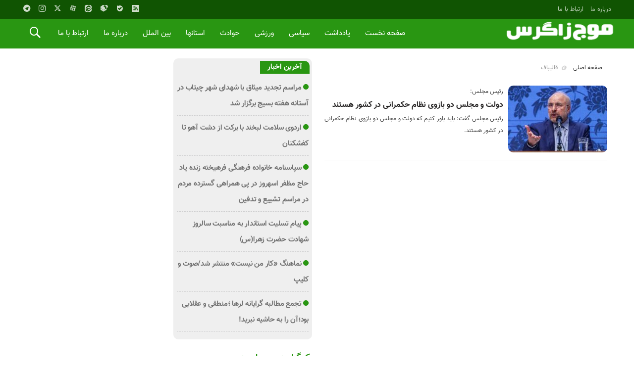

--- FILE ---
content_type: text/html; charset=UTF-8
request_url: https://mojezagros.ir/tag/%D9%82%D8%A7%D9%84%DB%8C%D8%A8%D8%A7%D9%81/
body_size: 12038
content:
<!DOCTYPE html>
<!--[if lt IE 7 ]><html class="ie ie6" dir="rtl" lang="fa-IR"> <![endif]-->
<!--[if IE 7 ]><html class="ie ie7" dir="rtl" lang="fa-IR"> <![endif]-->
<!--[if IE 8 ]><html class="ie ie8" dir="rtl" lang="fa-IR"> <![endif]-->
<!--[if (gte IE 9)|!(IE)]><!--><html dir="rtl" lang="fa-IR"> <!--<![endif]-->
<head>
<meta charset="UTF-8">

<meta name='robots' content='index, follow, max-image-preview:large, max-snippet:-1, max-video-preview:-1' />
<title itemprop="name">قالیباف &#8211; موج زاگرس</title>

	<!-- This site is optimized with the Yoast SEO plugin v16.9 - https://yoast.com/wordpress/plugins/seo/ -->
	<link rel="canonical" href="https://mojezagros.ir/tag/قالیباف/" />
	<meta property="og:locale" content="fa_IR" />
	<meta property="og:type" content="article" />
	<meta property="og:title" content="بایگانی‌های قالیباف - موج زاگرس" />
	<meta property="og:url" content="https://mojezagros.ir/tag/قالیباف/" />
	<meta property="og:site_name" content="موج زاگرس" />
	<meta name="twitter:card" content="summary_large_image" />
	<script type="application/ld+json" class="yoast-schema-graph">{"@context":"https://schema.org","@graph":[{"@type":["Person","Organization"],"@id":"https://mojezagros.ir/#/schema/person/3b1566ccd4b100f9c1d09d8e44ecea45","name":"\u0645\u0648\u062c \u0632\u0627\u06af\u0631\u0633","image":{"@type":"ImageObject","@id":"https://mojezagros.ir/#personlogo","inLanguage":"fa-IR","url":"https://secure.gravatar.com/avatar/6d92fd18a435ff7f65775a5c6ef74be591e7e4b97ab7b9dd6c299847a693504d?s=96&d=mm&r=g","contentUrl":"https://secure.gravatar.com/avatar/6d92fd18a435ff7f65775a5c6ef74be591e7e4b97ab7b9dd6c299847a693504d?s=96&d=mm&r=g","caption":"\u0645\u0648\u062c \u0632\u0627\u06af\u0631\u0633"},"logo":{"@id":"https://mojezagros.ir/#personlogo"},"description":"\u067e\u0627\u06cc\u06af\u0627\u0647 \u062e\u0628\u0631\u06cc \u0645\u0648\u062c \u0632\u0627\u06af\u0631\u0633","sameAs":["https://www.instagram.com/mojezagros"]},{"@type":"WebSite","@id":"https://mojezagros.ir/#website","url":"https://mojezagros.ir/","name":"\u0645\u0648\u062c \u0632\u0627\u06af\u0631\u0633","description":"","publisher":{"@id":"https://mojezagros.ir/#/schema/person/3b1566ccd4b100f9c1d09d8e44ecea45"},"potentialAction":[{"@type":"SearchAction","target":{"@type":"EntryPoint","urlTemplate":"https://mojezagros.ir/?s={search_term_string}"},"query-input":"required name=search_term_string"}],"inLanguage":"fa-IR"},{"@type":"CollectionPage","@id":"https://mojezagros.ir/tag/%d9%82%d8%a7%d9%84%db%8c%d8%a8%d8%a7%d9%81/#webpage","url":"https://mojezagros.ir/tag/%d9%82%d8%a7%d9%84%db%8c%d8%a8%d8%a7%d9%81/","name":"\u0628\u0627\u06cc\u06af\u0627\u0646\u06cc\u200c\u0647\u0627\u06cc \u0642\u0627\u0644\u06cc\u0628\u0627\u0641 - \u0645\u0648\u062c \u0632\u0627\u06af\u0631\u0633","isPartOf":{"@id":"https://mojezagros.ir/#website"},"breadcrumb":{"@id":"https://mojezagros.ir/tag/%d9%82%d8%a7%d9%84%db%8c%d8%a8%d8%a7%d9%81/#breadcrumb"},"inLanguage":"fa-IR","potentialAction":[{"@type":"ReadAction","target":["https://mojezagros.ir/tag/%d9%82%d8%a7%d9%84%db%8c%d8%a8%d8%a7%d9%81/"]}]},{"@type":"BreadcrumbList","@id":"https://mojezagros.ir/tag/%d9%82%d8%a7%d9%84%db%8c%d8%a8%d8%a7%d9%81/#breadcrumb","itemListElement":[{"@type":"ListItem","position":1,"name":"\u062e\u0627\u0646\u0647","item":"https://mojezagros.ir/"},{"@type":"ListItem","position":2,"name":"\u0642\u0627\u0644\u06cc\u0628\u0627\u0641"}]}]}</script>
	<!-- / Yoast SEO plugin. -->


<link rel="alternate" type="application/rss+xml" title="موج زاگرس &raquo; قالیباف خوراک برچسب" href="https://mojezagros.ir/tag/%d9%82%d8%a7%d9%84%db%8c%d8%a8%d8%a7%d9%81/feed/" />
<style id='wp-img-auto-sizes-contain-inline-css' type='text/css'>
img:is([sizes=auto i],[sizes^="auto," i]){contain-intrinsic-size:3000px 1500px}
/*# sourceURL=wp-img-auto-sizes-contain-inline-css */
</style>
<style id='wp-emoji-styles-inline-css' type='text/css'>

	img.wp-smiley, img.emoji {
		display: inline !important;
		border: none !important;
		box-shadow: none !important;
		height: 1em !important;
		width: 1em !important;
		margin: 0 0.07em !important;
		vertical-align: -0.1em !important;
		background: none !important;
		padding: 0 !important;
	}
/*# sourceURL=wp-emoji-styles-inline-css */
</style>
<style id='wp-block-library-inline-css' type='text/css'>
:root{--wp-block-synced-color:#7a00df;--wp-block-synced-color--rgb:122,0,223;--wp-bound-block-color:var(--wp-block-synced-color);--wp-editor-canvas-background:#ddd;--wp-admin-theme-color:#007cba;--wp-admin-theme-color--rgb:0,124,186;--wp-admin-theme-color-darker-10:#006ba1;--wp-admin-theme-color-darker-10--rgb:0,107,160.5;--wp-admin-theme-color-darker-20:#005a87;--wp-admin-theme-color-darker-20--rgb:0,90,135;--wp-admin-border-width-focus:2px}@media (min-resolution:192dpi){:root{--wp-admin-border-width-focus:1.5px}}.wp-element-button{cursor:pointer}:root .has-very-light-gray-background-color{background-color:#eee}:root .has-very-dark-gray-background-color{background-color:#313131}:root .has-very-light-gray-color{color:#eee}:root .has-very-dark-gray-color{color:#313131}:root .has-vivid-green-cyan-to-vivid-cyan-blue-gradient-background{background:linear-gradient(135deg,#00d084,#0693e3)}:root .has-purple-crush-gradient-background{background:linear-gradient(135deg,#34e2e4,#4721fb 50%,#ab1dfe)}:root .has-hazy-dawn-gradient-background{background:linear-gradient(135deg,#faaca8,#dad0ec)}:root .has-subdued-olive-gradient-background{background:linear-gradient(135deg,#fafae1,#67a671)}:root .has-atomic-cream-gradient-background{background:linear-gradient(135deg,#fdd79a,#004a59)}:root .has-nightshade-gradient-background{background:linear-gradient(135deg,#330968,#31cdcf)}:root .has-midnight-gradient-background{background:linear-gradient(135deg,#020381,#2874fc)}:root{--wp--preset--font-size--normal:16px;--wp--preset--font-size--huge:42px}.has-regular-font-size{font-size:1em}.has-larger-font-size{font-size:2.625em}.has-normal-font-size{font-size:var(--wp--preset--font-size--normal)}.has-huge-font-size{font-size:var(--wp--preset--font-size--huge)}.has-text-align-center{text-align:center}.has-text-align-left{text-align:left}.has-text-align-right{text-align:right}.has-fit-text{white-space:nowrap!important}#end-resizable-editor-section{display:none}.aligncenter{clear:both}.items-justified-left{justify-content:flex-start}.items-justified-center{justify-content:center}.items-justified-right{justify-content:flex-end}.items-justified-space-between{justify-content:space-between}.screen-reader-text{border:0;clip-path:inset(50%);height:1px;margin:-1px;overflow:hidden;padding:0;position:absolute;width:1px;word-wrap:normal!important}.screen-reader-text:focus{background-color:#ddd;clip-path:none;color:#444;display:block;font-size:1em;height:auto;left:5px;line-height:normal;padding:15px 23px 14px;text-decoration:none;top:5px;width:auto;z-index:100000}html :where(.has-border-color){border-style:solid}html :where([style*=border-top-color]){border-top-style:solid}html :where([style*=border-right-color]){border-right-style:solid}html :where([style*=border-bottom-color]){border-bottom-style:solid}html :where([style*=border-left-color]){border-left-style:solid}html :where([style*=border-width]){border-style:solid}html :where([style*=border-top-width]){border-top-style:solid}html :where([style*=border-right-width]){border-right-style:solid}html :where([style*=border-bottom-width]){border-bottom-style:solid}html :where([style*=border-left-width]){border-left-style:solid}html :where(img[class*=wp-image-]){height:auto;max-width:100%}:where(figure){margin:0 0 1em}html :where(.is-position-sticky){--wp-admin--admin-bar--position-offset:var(--wp-admin--admin-bar--height,0px)}@media screen and (max-width:600px){html :where(.is-position-sticky){--wp-admin--admin-bar--position-offset:0px}}

/*# sourceURL=wp-block-library-inline-css */
</style><style id='global-styles-inline-css' type='text/css'>
:root{--wp--preset--aspect-ratio--square: 1;--wp--preset--aspect-ratio--4-3: 4/3;--wp--preset--aspect-ratio--3-4: 3/4;--wp--preset--aspect-ratio--3-2: 3/2;--wp--preset--aspect-ratio--2-3: 2/3;--wp--preset--aspect-ratio--16-9: 16/9;--wp--preset--aspect-ratio--9-16: 9/16;--wp--preset--color--black: #000000;--wp--preset--color--cyan-bluish-gray: #abb8c3;--wp--preset--color--white: #ffffff;--wp--preset--color--pale-pink: #f78da7;--wp--preset--color--vivid-red: #cf2e2e;--wp--preset--color--luminous-vivid-orange: #ff6900;--wp--preset--color--luminous-vivid-amber: #fcb900;--wp--preset--color--light-green-cyan: #7bdcb5;--wp--preset--color--vivid-green-cyan: #00d084;--wp--preset--color--pale-cyan-blue: #8ed1fc;--wp--preset--color--vivid-cyan-blue: #0693e3;--wp--preset--color--vivid-purple: #9b51e0;--wp--preset--gradient--vivid-cyan-blue-to-vivid-purple: linear-gradient(135deg,rgb(6,147,227) 0%,rgb(155,81,224) 100%);--wp--preset--gradient--light-green-cyan-to-vivid-green-cyan: linear-gradient(135deg,rgb(122,220,180) 0%,rgb(0,208,130) 100%);--wp--preset--gradient--luminous-vivid-amber-to-luminous-vivid-orange: linear-gradient(135deg,rgb(252,185,0) 0%,rgb(255,105,0) 100%);--wp--preset--gradient--luminous-vivid-orange-to-vivid-red: linear-gradient(135deg,rgb(255,105,0) 0%,rgb(207,46,46) 100%);--wp--preset--gradient--very-light-gray-to-cyan-bluish-gray: linear-gradient(135deg,rgb(238,238,238) 0%,rgb(169,184,195) 100%);--wp--preset--gradient--cool-to-warm-spectrum: linear-gradient(135deg,rgb(74,234,220) 0%,rgb(151,120,209) 20%,rgb(207,42,186) 40%,rgb(238,44,130) 60%,rgb(251,105,98) 80%,rgb(254,248,76) 100%);--wp--preset--gradient--blush-light-purple: linear-gradient(135deg,rgb(255,206,236) 0%,rgb(152,150,240) 100%);--wp--preset--gradient--blush-bordeaux: linear-gradient(135deg,rgb(254,205,165) 0%,rgb(254,45,45) 50%,rgb(107,0,62) 100%);--wp--preset--gradient--luminous-dusk: linear-gradient(135deg,rgb(255,203,112) 0%,rgb(199,81,192) 50%,rgb(65,88,208) 100%);--wp--preset--gradient--pale-ocean: linear-gradient(135deg,rgb(255,245,203) 0%,rgb(182,227,212) 50%,rgb(51,167,181) 100%);--wp--preset--gradient--electric-grass: linear-gradient(135deg,rgb(202,248,128) 0%,rgb(113,206,126) 100%);--wp--preset--gradient--midnight: linear-gradient(135deg,rgb(2,3,129) 0%,rgb(40,116,252) 100%);--wp--preset--font-size--small: 13px;--wp--preset--font-size--medium: 20px;--wp--preset--font-size--large: 36px;--wp--preset--font-size--x-large: 42px;--wp--preset--spacing--20: 0.44rem;--wp--preset--spacing--30: 0.67rem;--wp--preset--spacing--40: 1rem;--wp--preset--spacing--50: 1.5rem;--wp--preset--spacing--60: 2.25rem;--wp--preset--spacing--70: 3.38rem;--wp--preset--spacing--80: 5.06rem;--wp--preset--shadow--natural: 6px 6px 9px rgba(0, 0, 0, 0.2);--wp--preset--shadow--deep: 12px 12px 50px rgba(0, 0, 0, 0.4);--wp--preset--shadow--sharp: 6px 6px 0px rgba(0, 0, 0, 0.2);--wp--preset--shadow--outlined: 6px 6px 0px -3px rgb(255, 255, 255), 6px 6px rgb(0, 0, 0);--wp--preset--shadow--crisp: 6px 6px 0px rgb(0, 0, 0);}:where(.is-layout-flex){gap: 0.5em;}:where(.is-layout-grid){gap: 0.5em;}body .is-layout-flex{display: flex;}.is-layout-flex{flex-wrap: wrap;align-items: center;}.is-layout-flex > :is(*, div){margin: 0;}body .is-layout-grid{display: grid;}.is-layout-grid > :is(*, div){margin: 0;}:where(.wp-block-columns.is-layout-flex){gap: 2em;}:where(.wp-block-columns.is-layout-grid){gap: 2em;}:where(.wp-block-post-template.is-layout-flex){gap: 1.25em;}:where(.wp-block-post-template.is-layout-grid){gap: 1.25em;}.has-black-color{color: var(--wp--preset--color--black) !important;}.has-cyan-bluish-gray-color{color: var(--wp--preset--color--cyan-bluish-gray) !important;}.has-white-color{color: var(--wp--preset--color--white) !important;}.has-pale-pink-color{color: var(--wp--preset--color--pale-pink) !important;}.has-vivid-red-color{color: var(--wp--preset--color--vivid-red) !important;}.has-luminous-vivid-orange-color{color: var(--wp--preset--color--luminous-vivid-orange) !important;}.has-luminous-vivid-amber-color{color: var(--wp--preset--color--luminous-vivid-amber) !important;}.has-light-green-cyan-color{color: var(--wp--preset--color--light-green-cyan) !important;}.has-vivid-green-cyan-color{color: var(--wp--preset--color--vivid-green-cyan) !important;}.has-pale-cyan-blue-color{color: var(--wp--preset--color--pale-cyan-blue) !important;}.has-vivid-cyan-blue-color{color: var(--wp--preset--color--vivid-cyan-blue) !important;}.has-vivid-purple-color{color: var(--wp--preset--color--vivid-purple) !important;}.has-black-background-color{background-color: var(--wp--preset--color--black) !important;}.has-cyan-bluish-gray-background-color{background-color: var(--wp--preset--color--cyan-bluish-gray) !important;}.has-white-background-color{background-color: var(--wp--preset--color--white) !important;}.has-pale-pink-background-color{background-color: var(--wp--preset--color--pale-pink) !important;}.has-vivid-red-background-color{background-color: var(--wp--preset--color--vivid-red) !important;}.has-luminous-vivid-orange-background-color{background-color: var(--wp--preset--color--luminous-vivid-orange) !important;}.has-luminous-vivid-amber-background-color{background-color: var(--wp--preset--color--luminous-vivid-amber) !important;}.has-light-green-cyan-background-color{background-color: var(--wp--preset--color--light-green-cyan) !important;}.has-vivid-green-cyan-background-color{background-color: var(--wp--preset--color--vivid-green-cyan) !important;}.has-pale-cyan-blue-background-color{background-color: var(--wp--preset--color--pale-cyan-blue) !important;}.has-vivid-cyan-blue-background-color{background-color: var(--wp--preset--color--vivid-cyan-blue) !important;}.has-vivid-purple-background-color{background-color: var(--wp--preset--color--vivid-purple) !important;}.has-black-border-color{border-color: var(--wp--preset--color--black) !important;}.has-cyan-bluish-gray-border-color{border-color: var(--wp--preset--color--cyan-bluish-gray) !important;}.has-white-border-color{border-color: var(--wp--preset--color--white) !important;}.has-pale-pink-border-color{border-color: var(--wp--preset--color--pale-pink) !important;}.has-vivid-red-border-color{border-color: var(--wp--preset--color--vivid-red) !important;}.has-luminous-vivid-orange-border-color{border-color: var(--wp--preset--color--luminous-vivid-orange) !important;}.has-luminous-vivid-amber-border-color{border-color: var(--wp--preset--color--luminous-vivid-amber) !important;}.has-light-green-cyan-border-color{border-color: var(--wp--preset--color--light-green-cyan) !important;}.has-vivid-green-cyan-border-color{border-color: var(--wp--preset--color--vivid-green-cyan) !important;}.has-pale-cyan-blue-border-color{border-color: var(--wp--preset--color--pale-cyan-blue) !important;}.has-vivid-cyan-blue-border-color{border-color: var(--wp--preset--color--vivid-cyan-blue) !important;}.has-vivid-purple-border-color{border-color: var(--wp--preset--color--vivid-purple) !important;}.has-vivid-cyan-blue-to-vivid-purple-gradient-background{background: var(--wp--preset--gradient--vivid-cyan-blue-to-vivid-purple) !important;}.has-light-green-cyan-to-vivid-green-cyan-gradient-background{background: var(--wp--preset--gradient--light-green-cyan-to-vivid-green-cyan) !important;}.has-luminous-vivid-amber-to-luminous-vivid-orange-gradient-background{background: var(--wp--preset--gradient--luminous-vivid-amber-to-luminous-vivid-orange) !important;}.has-luminous-vivid-orange-to-vivid-red-gradient-background{background: var(--wp--preset--gradient--luminous-vivid-orange-to-vivid-red) !important;}.has-very-light-gray-to-cyan-bluish-gray-gradient-background{background: var(--wp--preset--gradient--very-light-gray-to-cyan-bluish-gray) !important;}.has-cool-to-warm-spectrum-gradient-background{background: var(--wp--preset--gradient--cool-to-warm-spectrum) !important;}.has-blush-light-purple-gradient-background{background: var(--wp--preset--gradient--blush-light-purple) !important;}.has-blush-bordeaux-gradient-background{background: var(--wp--preset--gradient--blush-bordeaux) !important;}.has-luminous-dusk-gradient-background{background: var(--wp--preset--gradient--luminous-dusk) !important;}.has-pale-ocean-gradient-background{background: var(--wp--preset--gradient--pale-ocean) !important;}.has-electric-grass-gradient-background{background: var(--wp--preset--gradient--electric-grass) !important;}.has-midnight-gradient-background{background: var(--wp--preset--gradient--midnight) !important;}.has-small-font-size{font-size: var(--wp--preset--font-size--small) !important;}.has-medium-font-size{font-size: var(--wp--preset--font-size--medium) !important;}.has-large-font-size{font-size: var(--wp--preset--font-size--large) !important;}.has-x-large-font-size{font-size: var(--wp--preset--font-size--x-large) !important;}
/*# sourceURL=global-styles-inline-css */
</style>

<style id='classic-theme-styles-inline-css' type='text/css'>
/*! This file is auto-generated */
.wp-block-button__link{color:#fff;background-color:#32373c;border-radius:9999px;box-shadow:none;text-decoration:none;padding:calc(.667em + 2px) calc(1.333em + 2px);font-size:1.125em}.wp-block-file__button{background:#32373c;color:#fff;text-decoration:none}
/*# sourceURL=/wp-includes/css/classic-themes.min.css */
</style>
<link rel='stylesheet' id='wp-aparat-css' href='https://mojezagros.ir/wp-content/plugins/wp-aparat/assets/css/wp-aparat.min.css?ver=2.2.2' type='text/css' media='all' />
<link rel='stylesheet' id='stylecss-css' href='https://mojezagros.ir/wp-content/themes/bamdad/style.css?ver=2.10.3' type='text/css' media='all' />
<link rel='stylesheet' id='vazircss-css' href='https://mojezagros.ir/wp-content/themes/bamdad/css/fonts/vazir.css?ver=2.10.3' type='text/css' media='all' />
<link rel='stylesheet' id='greencss-css' href='https://mojezagros.ir/wp-content/themes/bamdad/css/color/green.css?ver=2.10.3' type='text/css' media='all' />
<link rel='stylesheet' id='responsive-css' href='https://mojezagros.ir/wp-content/themes/bamdad/css/responsive.css?ver=2.10.3' type='text/css' media='all' />
<link rel='stylesheet' id='zuck.min-css' href='https://mojezagros.ir/wp-content/themes/bamdad/css/zuck.min.css?ver=2.10.3' type='text/css' media='all' />
<link rel='stylesheet' id='dtstories-css' href='https://mojezagros.ir/wp-content/themes/bamdad/css/dtstories.css?ver=2.10.3' type='text/css' media='all' />
<script type="text/javascript" src="https://mojezagros.ir/wp-includes/js/jquery/jquery.min.js?ver=3.7.1" id="jquery-core-js"></script>
<script type="text/javascript" src="https://mojezagros.ir/wp-includes/js/jquery/jquery-migrate.min.js?ver=3.4.1" id="jquery-migrate-js"></script>
<script type="text/javascript" src="https://mojezagros.ir/wp-content/themes/bamdad/js/jquery.min.js?ver=2.10.3" id="jquery.min-js"></script>
<script type="text/javascript" src="https://mojezagros.ir/wp-content/themes/bamdad/js/plugin.bamdad.js?ver=2.10.3" id="plugins-js"></script>
<script type="text/javascript" src="https://mojezagros.ir/wp-content/themes/bamdad/js/owlcarousel.bamdad.js?ver=2.10.3" id="owlcarousel-js"></script>
<script type="text/javascript" src="https://mojezagros.ir/wp-content/themes/bamdad/js/oc.plugin.bamdad.js?ver=2.10.3" id="ocplugin-js"></script>
<script type="text/javascript" src="https://mojezagros.ir/wp-content/themes/bamdad/js/zuck.min.js?ver=2.10.3" id="zuck.min-js"></script>
<script type="text/javascript" src="https://mojezagros.ir/wp-content/themes/bamdad/js/dtmainscript.js?ver=2.10.3" id="dtmainscript-js"></script>
<link rel="https://api.w.org/" href="https://mojezagros.ir/wp-json/" /><link rel="alternate" title="JSON" type="application/json" href="https://mojezagros.ir/wp-json/wp/v2/tags/137" /><link rel="EditURI" type="application/rsd+xml" title="RSD" href="https://mojezagros.ir/xmlrpc.php?rsd" />
<meta name="generator" content="WordPress 6.9" />
<link href="http://mojezagros.ir/wp-content/uploads/2021/07/fav.png" rel="shortcut icon">



<meta property="og:image" content="http://mojezagros.ir/wp-content/uploads/2021/07/fav.png"" />
<!--[if IE]><script src="https://mojezagros.ir/wp-content/themes/bamdad/js/modernizr.js"></script><![endif]-->
<meta name="fontiran.com:license" content="JJQVH">
<meta name="viewport" content="width=device-width, initial-scale=1">
<meta name="MobileOptimized" content="width">
<meta name="HandheldFriendly" content="true"> 
<meta name="theme-color" content="#299612">
<link rel="pingback" href="https://mojezagros.ir/xmlrpc.php">
<link rel="icon" href="https://mojezagros.ir/wp-content/uploads/2021/07/fav.png" sizes="32x32" />
<link rel="icon" href="https://mojezagros.ir/wp-content/uploads/2021/07/fav.png" sizes="192x192" />
<link rel="apple-touch-icon" href="https://mojezagros.ir/wp-content/uploads/2021/07/fav.png" />
<meta name="msapplication-TileImage" content="https://mojezagros.ir/wp-content/uploads/2021/07/fav.png" />
</head>
<body class="body">
<div id="ap_root">
<header id="header">

<div class="mastheader">

<div class="container">
<nav>
  <div class="menu-%d9%85%d9%86%d9%88%db%8c-%d8%a8%d8%a7%d9%84%d8%a7%db%8c-%d9%87%d8%af%d8%b1-container"><ul id="menu-%d9%85%d9%86%d9%88%db%8c-%d8%a8%d8%a7%d9%84%d8%a7%db%8c-%d9%87%d8%af%d8%b1" class="none"><li id="menu-item-19" class="menu-item menu-item-type-post_type menu-item-object-page menu-item-19"><a href="https://mojezagros.ir/%d8%af%d8%b1%d8%a8%d8%a7%d8%b1%d9%87-%d9%85%d8%a7/">درباره ما</a></li>
<li id="menu-item-20" class="menu-item menu-item-type-post_type menu-item-object-page menu-item-20"><a href="https://mojezagros.ir/%d8%aa%d9%85%d8%a7%d8%b3-%d8%a8%d8%a7-%d9%85%d8%a7/">ارتباط با ما</a></li>
</ul></div>  </nav>







<div class="hsocials">
<a class="icon-telegramtw1" title="تلگرام" href="telegram.me/mojezagros"></a>
<a class="icon-instagramtw2" title="اينستاگرام" rel="nofollow" target="_blank" href="https://www.instagram.com/mojezagros"></a>
<a class="icon-twitter" title="تويتر" rel="nofollow" target="_blank" href="https://virasty.com/mojezagros"></a>
<a class="icon-aparat" title="آپارات" rel="nofollow" target="_blank" href="https://www.aparat.com/mojezagros"></a>
<a class="icon-Eitaa" title="ایتا" rel="nofollow" target="_blank" href="https://eitaa.com/mojezagros"></a>
<a class="icon-rubika" title="روبیکا" rel="nofollow" target="_blank" href="http://rubika.ir/mojezagros"></a>
<a class="icon-bale" title="بله" rel="nofollow" target="_blank" href="http://ble.ir/mojezagros"></a>
<a class=" icon-feed" title="فید"  target="_blank" href="https://mojezagros.ir/feed/rss/"></a>
 </div>
  
 		









</div><!-- container -->
</div><!-- mastheader -->



<div class="logo_search">
<div class="container">

   <div class="logo">
   
      
   
                    <a href="https://mojezagros.ir">
	<img src="http://mojezagros.ir/wp-content/uploads/2021/07/logo2.png" alt="" title="موج زاگرس" />

</a>
                </div>
                <!-- logo -->
		
		<nav class="categories">
		
		<div class="navicon"><i class="icon-menu"></i></div>
		
		
		<div class="icons_menu"> 

		<i id="search-btn" class="icon-search"></i>
		
		
		
			</div>
	
		
		
		
		

<div class="containerh">
<div class="bodydeactive"></div>



<ul class="zetta-menu zm-response-switch zm-effect-slide-bottom">
<em class="headfix">


   
      
   
                    <a href="https://mojezagros.ir">
	<img src="http://mojezagros.ir/wp-content/uploads/2021/07/logo2.png" alt="" title="موج زاگرس" />

</a>






<i>x</i>
</em>


<li id="menu-item-21" class="menu-item menu-item-type-custom menu-item-object-custom menu-item-home menu-item-21"><a href="http://mojezagros.ir/">صفحه نخست</a><i class="icon-chevron-circle-down has-children-menu-item-icon"></i></li>
<li id="menu-item-4456" class="menu-item menu-item-type-taxonomy menu-item-object-category menu-item-4456"><a href="https://mojezagros.ir/category/%db%8c%d8%a7%d8%af%d8%af%d8%a7%d8%b4%d8%aa/">یادداشت</a><i class="icon-chevron-circle-down has-children-menu-item-icon"></i></li>
<li id="menu-item-24" class="menu-item menu-item-type-taxonomy menu-item-object-category menu-item-24"><a href="https://mojezagros.ir/category/%d8%b3%db%8c%d8%a7%d8%b3%db%8c/">سیاسی</a><i class="icon-chevron-circle-down has-children-menu-item-icon"></i></li>
<li id="menu-item-26" class="menu-item menu-item-type-taxonomy menu-item-object-category menu-item-26"><a href="https://mojezagros.ir/category/%d9%88%d8%b1%d8%b2%d8%b4%db%8c/">ورزشی</a><i class="icon-chevron-circle-down has-children-menu-item-icon"></i></li>
<li id="menu-item-117" class="menu-item menu-item-type-taxonomy menu-item-object-category menu-item-117"><a href="https://mojezagros.ir/category/%d8%ad%d9%88%d8%a7%d8%af%d8%ab/">حوادث</a><i class="icon-chevron-circle-down has-children-menu-item-icon"></i></li>
<li id="menu-item-108" class="menu-item menu-item-type-taxonomy menu-item-object-category menu-item-has-children menu-item-108"><a href="https://mojezagros.ir/category/%d8%a7%d8%b3%d8%aa%d8%a7%d9%86%d9%87%d8%a7/">استانها</a><i class="icon-chevron-circle-down has-children-menu-item-icon"></i>
<ul class="sub-menu">
	<li id="menu-item-116" class="menu-item menu-item-type-taxonomy menu-item-object-category menu-item-116"><a href="https://mojezagros.ir/category/%d8%a7%d8%b3%d8%aa%d8%a7%d9%86%d9%87%d8%a7/%da%a9%d9%87%da%af%db%8c%d9%84%d9%88%db%8c%d9%87/">کهگیلویه و بویراحمد</a><i class="icon-chevron-circle-down has-children-menu-item-icon"></i></li>
	<li id="menu-item-112" class="menu-item menu-item-type-taxonomy menu-item-object-category menu-item-112"><a href="https://mojezagros.ir/category/%d8%a7%d8%b3%d8%aa%d8%a7%d9%86%d9%87%d8%a7/%d8%ae%d9%88%d8%b2%d8%b3%d8%aa%d8%a7%d9%86/">خوزستان</a><i class="icon-chevron-circle-down has-children-menu-item-icon"></i></li>
	<li id="menu-item-111" class="menu-item menu-item-type-taxonomy menu-item-object-category menu-item-111"><a href="https://mojezagros.ir/category/%d8%a7%d8%b3%d8%aa%d8%a7%d9%86%d9%87%d8%a7/%da%86%d9%87%d8%a7%d8%b1%d9%85%d8%ad%d8%a7%d9%84/">چهارمحال و بختیاری</a><i class="icon-chevron-circle-down has-children-menu-item-icon"></i></li>
	<li id="menu-item-113" class="menu-item menu-item-type-taxonomy menu-item-object-category menu-item-113"><a href="https://mojezagros.ir/category/%d8%a7%d8%b3%d8%aa%d8%a7%d9%86%d9%87%d8%a7/%d9%81%d8%a7%d8%b1%d8%b3/">فارس</a><i class="icon-chevron-circle-down has-children-menu-item-icon"></i></li>
	<li id="menu-item-110" class="menu-item menu-item-type-taxonomy menu-item-object-category menu-item-110"><a href="https://mojezagros.ir/category/%d8%a7%d8%b3%d8%aa%d8%a7%d9%86%d9%87%d8%a7/%d8%a8%d9%88%d8%b4%d9%87%d8%b1/">بوشهر</a><i class="icon-chevron-circle-down has-children-menu-item-icon"></i></li>
	<li id="menu-item-115" class="menu-item menu-item-type-taxonomy menu-item-object-category menu-item-115"><a href="https://mojezagros.ir/category/%d8%a7%d8%b3%d8%aa%d8%a7%d9%86%d9%87%d8%a7/%da%a9%d8%b1%d9%85%d8%a7%d9%86%d8%b4%d8%a7%d9%87/">کرمانشاه</a><i class="icon-chevron-circle-down has-children-menu-item-icon"></i></li>
	<li id="menu-item-109" class="menu-item menu-item-type-taxonomy menu-item-object-category menu-item-109"><a href="https://mojezagros.ir/category/%d8%a7%d8%b3%d8%aa%d8%a7%d9%86%d9%87%d8%a7/%d8%a7%db%8c%d9%84%d8%a7%d9%85/">ایلام</a><i class="icon-chevron-circle-down has-children-menu-item-icon"></i></li>
	<li id="menu-item-114" class="menu-item menu-item-type-taxonomy menu-item-object-category menu-item-114"><a href="https://mojezagros.ir/category/%d8%a7%d8%b3%d8%aa%d8%a7%d9%86%d9%87%d8%a7/%da%a9%d8%b1%d8%af%d8%b3%d8%aa%d8%a7%d9%86/">کردستان</a><i class="icon-chevron-circle-down has-children-menu-item-icon"></i></li>
</ul>
</li>
<li id="menu-item-4420" class="menu-item menu-item-type-taxonomy menu-item-object-category menu-item-4420"><a href="https://mojezagros.ir/category/%d8%a8%db%8c%d9%86-%d8%a7%d9%84%d9%85%d9%84%d9%84/">بین الملل</a><i class="icon-chevron-circle-down has-children-menu-item-icon"></i></li>
<li id="menu-item-355" class="menu-item menu-item-type-post_type menu-item-object-page menu-item-355"><a href="https://mojezagros.ir/%d8%af%d8%b1%d8%a8%d8%a7%d8%b1%d9%87-%d9%85%d8%a7/">درباره ما</a><i class="icon-chevron-circle-down has-children-menu-item-icon"></i></li>
<li id="menu-item-356" class="menu-item menu-item-type-post_type menu-item-object-page menu-item-356"><a href="https://mojezagros.ir/%d8%aa%d9%85%d8%a7%d8%b3-%d8%a8%d8%a7-%d9%85%d8%a7/">ارتباط با ما</a><i class="icon-chevron-circle-down has-children-menu-item-icon"></i></li>
</ul>









</div><!-- nav -->
</nav><!-- categories -->		


</div>
</div> <!-- logo-search -->





    </header>


<div class="clearboth"></div>
<div class="container">


<main class="main_content">

<div class="main_right">

<div class="breadcrumbs"><div class="content"><a href="https://mojezagros.ir" title="صفحه اصلی">صفحه اصلی</a>   <i></i> قالیباف</div></div>


<section class="boxnews">
  
  

  
<div class="posts"  itemscope="" itemtype="http://schema.org/CreativeWork" data-element-name="FRONT_B" >
<div class="content">


<article class="article item">
<a title="دولت و مجلس دو بازوی نظام حکمرانی در کشور هستند" href="https://mojezagros.ir/%d8%af%d9%88%d9%84%d8%aa-%d9%88-%d9%85%d8%ac%d9%84%d8%b3-%d8%af%d9%88-%d8%a8%d8%a7%d8%b2%d9%88%db%8c-%d9%86%d8%b8%d8%a7%d9%85-%d8%ad%da%a9%d9%85%d8%b1%d8%a7%d9%86%db%8c-%d8%af%d8%b1-%da%a9%d8%b4%d9%88/">
<img width="200" height="135" src="https://mojezagros.ir/wp-content/uploads/2022/08/14010505000365_Test_PhotoN-200x135.jpg" class="attachment-posts size-posts wp-post-image" alt="دولت و مجلس دو بازوی نظام حکمرانی در کشور هستند" title="دولت و مجلس دو بازوی نظام حکمرانی در کشور هستند" decoding="async" /></a>
<div class="left">
<div class="rootitr">
رئیس مجلس:

 </div>

<h2><a title="دولت و مجلس دو بازوی نظام حکمرانی در کشور هستند" href="https://mojezagros.ir/%d8%af%d9%88%d9%84%d8%aa-%d9%88-%d9%85%d8%ac%d9%84%d8%b3-%d8%af%d9%88-%d8%a8%d8%a7%d8%b2%d9%88%db%8c-%d9%86%d8%b8%d8%a7%d9%85-%d8%ad%da%a9%d9%85%d8%b1%d8%a7%d9%86%db%8c-%d8%af%d8%b1-%da%a9%d8%b4%d9%88/">دولت و مجلس دو بازوی نظام حکمرانی در کشور هستند</a></h2>
<div class="body"><p> رئیس مجلس گفت: باید باور کنیم که دولت و مجلس دو بازوی نظام حکمرانی در کشور هستند. </p></div>
</div><!-- left -->



</article>







</div><!-- content -->
</div><!-- posts -->
  </section><!-- posts -->





 </div><!-- main right -->	 

<aside class="main_aside">	

<section  class="boxsidetow"> 
   <header>
  <h3>آخرین اخبار</h3>
   </header>


<div class="boxsidelist">
<ul>

		<li>
		

		
			<h3>
		
		
	 
		<i class="icon-circle"></i>

 		
		
		
	

		
		<a href="https://mojezagros.ir/%d9%85%d8%b1%d8%a7%d8%b3%d9%85-%d8%aa%d8%ac%d8%af%db%8c%d8%af-%d9%85%db%8c%d8%ab%d8%a7%d9%82-%d8%a8%d8%a7-%d8%b4%d9%87%d8%af%d8%a7%db%8c-%d8%b4%d9%87%d8%b1-%da%86%db%8c%d8%aa%d8%a7%d8%a8-%d8%af%d8%b1/">مراسم تجدید میثاق با شهدای شهر چیتاب در آستانه هفته بسیج برگزار شد</a>		</h3>
</li>
	
		<li>
		

		
			<h3>
		
		
	 
		<i class="icon-circle"></i>

 		
		
		
	

		
		<a href="https://mojezagros.ir/%d9%81%d8%b1%d9%85%d8%a7%d9%86%d8%af%d9%87-%d8%b3%d9%be%d8%a7%d9%87-%d8%a8%d9%87%d9%85%d8%a6%db%8c-%d9%be%d8%a7%db%8c-%da%a9%d8%a7%d8%b1-%d8%ac%d9%87%d8%a7%d8%af%da%af%d8%b1%d8%a7%d9%86/">اردوی سلامت لبخند با برکت از دشت آهو تا کفشکنان</a>		</h3>
</li>
	
		<li>
		

		
			<h3>
		
		
	 
		<i class="icon-circle"></i>

 		
		
		
	

		
		<a href="https://mojezagros.ir/%d8%b3%d9%be%d8%a7%d8%b3%d9%86%d8%a7%d9%85%d9%87-%d8%ae%d8%a7%d9%86%d9%88%d8%a7%d8%af%d9%87-%d9%81%d8%b1%d9%87%d9%86%da%af%db%8c-%d9%81%d8%b1%d9%87%db%8c%d8%ae%d8%aa%d9%87-%d8%b2%d9%86%d8%af%d9%87/">سپاسنامه خانواده فرهنگی فرهیخته زنده یاد حاج مظفر اسهروز در پی همراهی گسترده مردم در مراسم تشییع و تدفین</a>		</h3>
</li>
	
		<li>
		

		
			<h3>
		
		
	 
		<i class="icon-circle"></i>

 		
		
		
	

		
		<a href="https://mojezagros.ir/%d9%be%db%8c%d8%a7%d9%85-%d8%aa%d8%b3%d9%84%db%8c%d8%aa-%d8%a7%d8%b3%d8%aa%d8%a7%d9%86%d8%af%d8%a7%d8%b1-%d8%a8%d9%87-%d9%85%d9%86%d8%a7%d8%b3%d8%a8%d8%aa-%d8%b3%d8%a7%d9%84%d8%b1%d9%88%d8%b2-%d8%b4/">پیام تسلیت استاندار به مناسبت سالروز شهادت حضرت زهرا(س)</a>		</h3>
</li>
	
		<li>
		

		
			<h3>
		
		
	 
		<i class="icon-circle"></i>

 		
		
		
	

		
		<a href="https://mojezagros.ir/%d9%86%d9%85%d8%a7%d9%87%d9%86%da%af-%da%a9%d8%a7%d8%b1-%d9%85%d9%86-%d9%86%db%8c%d8%b3%d8%aa-%d9%85%d9%86%d8%aa%d8%b4%d8%b1-%d8%b4%d8%af-%d8%b5%d9%88%d8%aa-%d9%88-%da%a9%d9%84%db%8c%d9%be/">نماهنگ «کار من نیست» منتشر شد/صوت و کلیپ</a>		</h3>
</li>
	
		<li>
		

		
			<h3>
		
		
	 
		<i class="icon-circle"></i>

 		
		
		
	

		
		<a href="https://mojezagros.ir/%d8%aa%d8%ac%d9%85%d8%b9-%d9%85%d8%b7%d8%a7%d9%84%d8%a8%d9%87-%da%af%d8%b1%d8%a7%db%8c%d8%a7%d9%86%d9%87-%d9%84%d8%b1%d9%87%d8%a7-%d8%9b%d9%85%d9%86%d8%b7%d9%82%db%8c-%d9%88-%d8%b9%d9%82%d9%84%d8%a7/">تجمع مطالبه گرایانه لرها ؛منطقی و عقلایی بود؛آن را به حاشیه نبرید!</a>		</h3>
</li>
		
	
	
						 </ul>
						 </div>
   </section>
   
   
   
   
   
   
   
   
   
   



   
   
   
   
   
   
   
   
   
   
   
   
   
   
   


<section class="boxside "> 

<header>
                    <h2><a href="https://mojezagros.ir/category/%d8%a7%d8%b3%d8%aa%d8%a7%d9%86%d9%87%d8%a7/%da%a9%d9%87%da%af%db%8c%d9%84%d9%88%db%8c%d9%87/" target="_blank" title="کهگیلویه و بویراحمد">کهگیلویه و بویراحمد</a>
                    </h2>
                </header>
				
				


<div class="boxsidedesc">

<ul>




		<li>
		    
		  <figure>

<img width="200" height="135" src="https://mojezagros.ir/wp-content/uploads/2025/11/IMG_20251126_170347_271-200x135.jpg" class="attachment-posts size-posts wp-post-image" alt="سپاسنامه خانواده فرهنگی فرهیخته زنده یاد حاج مظفر اسهروز در پی همراهی گسترده مردم در مراسم تشییع و تدفین" title="سپاسنامه خانواده فرهنگی فرهیخته زنده یاد حاج مظفر اسهروز در پی همراهی گسترده مردم در مراسم تشییع و تدفین" decoding="async" loading="lazy" /> </figure>   
		    
		    			    <a href="https://mojezagros.ir/%d8%b3%d9%be%d8%a7%d8%b3%d9%86%d8%a7%d9%85%d9%87-%d8%ae%d8%a7%d9%86%d9%88%d8%a7%d8%af%d9%87-%d9%81%d8%b1%d9%87%d9%86%da%af%db%8c-%d9%81%d8%b1%d9%87%db%8c%d8%ae%d8%aa%d9%87-%d8%b2%d9%86%d8%af%d9%87/">سپاسنامه خانواده فرهنگی فرهیخته زنده یاد حاج مظفر اسهروز در پی همراهی گسترده مردم در مراسم تشییع و تدفین</a>
		
		
				
		</li>
	



		<li>
		    
		  <figure>

<img width="200" height="135" src="https://mojezagros.ir/wp-content/uploads/2025/11/IMG-20251123-WA0093-200x135.jpg" class="attachment-posts size-posts wp-post-image" alt="پیام تسلیت استاندار به مناسبت سالروز شهادت حضرت زهرا(س)" title="پیام تسلیت استاندار به مناسبت سالروز شهادت حضرت زهرا(س)" decoding="async" loading="lazy" /> </figure>   
		    
		    			    <a href="https://mojezagros.ir/%d9%be%db%8c%d8%a7%d9%85-%d8%aa%d8%b3%d9%84%db%8c%d8%aa-%d8%a7%d8%b3%d8%aa%d8%a7%d9%86%d8%af%d8%a7%d8%b1-%d8%a8%d9%87-%d9%85%d9%86%d8%a7%d8%b3%d8%a8%d8%aa-%d8%b3%d8%a7%d9%84%d8%b1%d9%88%d8%b2-%d8%b4/">پیام تسلیت استاندار به مناسبت سالروز شهادت حضرت زهرا(س)</a>
		
		
				
		</li>
	



		<li>
		    
		  <figure>

<img width="200" height="135" src="https://mojezagros.ir/wp-content/uploads/2025/11/SAVE_۲۰۲۵۱۱۲۲_۱۷۵۶۱۴-200x135.jpg" class="attachment-posts size-posts wp-post-image" alt="نماهنگ «کار من نیست» منتشر شد/صوت و کلیپ" title="نماهنگ «کار من نیست» منتشر شد/صوت و کلیپ" decoding="async" loading="lazy" /> </figure>   
		    
		    	<p class="rootitr">توسط دو مداح معروف کهگیلویه و بویراحمد:</p>
		    <a href="https://mojezagros.ir/%d9%86%d9%85%d8%a7%d9%87%d9%86%da%af-%da%a9%d8%a7%d8%b1-%d9%85%d9%86-%d9%86%db%8c%d8%b3%d8%aa-%d9%85%d9%86%d8%aa%d8%b4%d8%b1-%d8%b4%d8%af-%d8%b5%d9%88%d8%aa-%d9%88-%da%a9%d9%84%db%8c%d9%be/">نماهنگ «کار من نیست» منتشر شد/صوت و کلیپ</a>
		
		
				
		</li>
	



		<li>
		    
		  <figure>

<img width="200" height="135" src="https://mojezagros.ir/wp-content/uploads/2025/11/۲۰۲۵۱۱۱۹_۱۰۵۸۱۱-200x135.jpg" class="attachment-posts size-posts wp-post-image" alt="ممبی میزبان پیکر مطهر شهید گمنام؛ حضور گسترده مردم در مراسم استقبال" title="ممبی میزبان پیکر مطهر شهید گمنام؛ حضور گسترده مردم در مراسم استقبال" decoding="async" loading="lazy" /> </figure>   
		    
		    			    <a href="https://mojezagros.ir/%d9%85%d9%85%d8%a8%db%8c-%d9%85%db%8c%d8%b2%d8%a8%d8%a7%d9%86-%d9%be%db%8c%da%a9%d8%b1-%d9%85%d8%b7%d9%87%d8%b1-%d8%b4%d9%87%db%8c%d8%af-%da%af%d9%85%d9%86%d8%a7%d9%85%d8%9b-%d8%ad%d8%b6%d9%88%d8%b1/">ممبی میزبان پیکر مطهر شهید گمنام؛ حضور گسترده مردم در مراسم استقبال</a>
		
		
				
		</li>
	



		<li>
		    
		  <figure>

<img width="200" height="135" src="https://mojezagros.ir/wp-content/uploads/2025/11/IMG-20251117-WA0104-200x135.jpg" class="attachment-posts size-posts wp-post-image" alt="برگزاری جلسه شورای اداری بخش ممبی برای برنامه‌ریزی استقبال از شهید گمنام" title="برگزاری جلسه شورای اداری بخش ممبی برای برنامه‌ریزی استقبال از شهید گمنام" decoding="async" loading="lazy" /> </figure>   
		    
		    			    <a href="https://mojezagros.ir/%d8%a8%d8%b1%da%af%d8%b2%d8%a7%d8%b1%db%8c-%d8%ac%d9%84%d8%b3%d9%87-%d8%b4%d9%88%d8%b1%d8%a7%db%8c-%d8%a7%d8%af%d8%a7%d8%b1%db%8c-%d8%a8%d8%ae%d8%b4-%d9%85%d9%85%d8%a8%db%8c-%d8%a8%d8%b1%d8%a7%db%8c/">برگزاری جلسه شورای اداری بخش ممبی برای برنامه‌ریزی استقبال از شهید گمنام</a>
		
		
				
		</li>
	



		<li>
		    
		  <figure>

<img width="200" height="135" src="https://mojezagros.ir/wp-content/uploads/2025/11/khabar_mombi_14040824_220051386-1-e1763145812339-200x135.webp" class="attachment-posts size-posts wp-post-image" alt="شاهین ممبی قهرمان لیگ بزرگسالان شهرستان شد؛ تقدیر رئیس هیئت فوتبال شهر ممبی از مربی، بازیکنان و هواداران" title="شاهین ممبی قهرمان لیگ بزرگسالان شهرستان شد؛ تقدیر رئیس هیئت فوتبال شهر ممبی از مربی، بازیکنان و هواداران" decoding="async" loading="lazy" /> </figure>   
		    
		    			    <a href="https://mojezagros.ir/%d8%b4%d8%a7%d9%87%db%8c%d9%86-%d9%85%d9%85%d8%a8%db%8c-%d9%82%d9%87%d8%b1%d9%85%d8%a7%d9%86-%d9%84%db%8c%da%af-%d8%a8%d8%b1%d8%aa%d8%b1-%d8%a8%d8%b2%d8%b1%da%af%d8%b3%d8%a7%d9%84%d8%a7%d9%86-%d8%b4/">شاهین ممبی قهرمان لیگ بزرگسالان شهرستان شد؛ تقدیر رئیس هیئت فوتبال شهر ممبی از مربی، بازیکنان و هواداران</a>
		
		
				
		</li>
	



		<li>
		    
		  <figure>

<img width="200" height="135" src="https://mojezagros.ir/wp-content/uploads/2025/11/InShot_20251114_203911235-200x135.jpg" class="attachment-posts size-posts wp-post-image" alt="پیام تبریک مدیرعامل باشگاه شاهین بهمئی پس از قهرمانی تیم شاهین ممبی در لیگ برتر بزرگسالان شهرستان" title="پیام تبریک مدیرعامل باشگاه شاهین بهمئی پس از قهرمانی تیم شاهین ممبی در لیگ برتر بزرگسالان شهرستان" decoding="async" loading="lazy" /> </figure>   
		    
		    			    <a href="https://mojezagros.ir/%d9%be%db%8c%d8%a7%d9%85-%d8%aa%d8%a8%d8%b1%db%8c%da%a9-%d9%85%d8%af%db%8c%d8%b1%d8%b9%d8%a7%d9%85%d9%84-%d8%a8%d8%a7%d8%b4%da%af%d8%a7%d9%87-%d8%b4%d8%a7%d9%87%db%8c%d9%86-%d8%a8%d9%87%d9%85%d8%a6/">پیام تبریک مدیرعامل باشگاه شاهین بهمئی پس از قهرمانی تیم شاهین ممبی در لیگ برتر بزرگسالان شهرستان</a>
		
		
				
		</li>
	



		<li>
		    
		  <figure>

<img width="200" height="135" src="https://mojezagros.ir/wp-content/uploads/2025/10/Screenshot_۲۰۲۵۱۰۲۴_۲۲۰۶۳۹_Instagram-200x135.jpg" class="attachment-posts size-posts wp-post-image" alt="لطف‌الله ایرمی فرماندار بهمئی، به‌عنوان مدیرعامل باشگاه شهرداری قلعه ممبی منصوب شد" title="لطف‌الله ایرمی فرماندار بهمئی، به‌عنوان مدیرعامل باشگاه شهرداری قلعه ممبی منصوب شد" decoding="async" loading="lazy" /> </figure>   
		    
		    			    <a href="https://mojezagros.ir/%d9%84%d8%b7%d9%81%d8%a7%d9%84%d9%84%d9%87-%d8%a7%db%8c%d8%b1%d9%85%db%8c-%d9%81%d8%b1%d9%85%d8%a7%d9%86%d8%af%d8%a7%d8%b1-%d8%a8%d9%87%d9%85%d8%a6%db%8c%d8%8c-%d8%a8%d9%87%d8%b9/">لطف‌الله ایرمی فرماندار بهمئی، به‌عنوان مدیرعامل باشگاه شهرداری قلعه ممبی منصوب شد</a>
		
		
				
		</li>
	  
						 </ul>
						 </div>
  </section>





<section class="boxside"> 

<header>
                    <h2><a href="https://mojezagros.ir/category/%d8%a7%d8%b3%d8%aa%d8%a7%d9%86%d9%87%d8%a7/%d8%ae%d9%88%d8%b2%d8%b3%d8%aa%d8%a7%d9%86/" target="_blank" title="خوزستان">خوزستان</a>
                    </h2>
                </header>
				
				


<div class="boxsidedesc">

<ul>




		<li>
		    
		  <figure>

<img width="200" height="135" src="https://mojezagros.ir/wp-content/uploads/2025/11/SAVE_۲۰۲۵۱۱۲۲_۱۷۵۶۱۴-200x135.jpg" class="attachment-posts size-posts wp-post-image" alt="نماهنگ «کار من نیست» منتشر شد/صوت و کلیپ" title="نماهنگ «کار من نیست» منتشر شد/صوت و کلیپ" decoding="async" loading="lazy" /> </figure>   
		    
		    <a href="https://mojezagros.ir/%d9%86%d9%85%d8%a7%d9%87%d9%86%da%af-%da%a9%d8%a7%d8%b1-%d9%85%d9%86-%d9%86%db%8c%d8%b3%d8%aa-%d9%85%d9%86%d8%aa%d8%b4%d8%b1-%d8%b4%d8%af-%d8%b5%d9%88%d8%aa-%d9%88-%da%a9%d9%84%db%8c%d9%be/">نماهنگ «کار من نیست» منتشر شد/صوت و کلیپ</a>
		
		
		
		
		</li>
	



		<li>
		    
		  <figure>

<img width="200" height="135" src="https://mojezagros.ir/wp-content/uploads/2025/10/Screenshot_۲۰۲۵۱۰۲۴_۲۲۰۶۳۹_Instagram-200x135.jpg" class="attachment-posts size-posts wp-post-image" alt="لطف‌الله ایرمی فرماندار بهمئی، به‌عنوان مدیرعامل باشگاه شهرداری قلعه ممبی منصوب شد" title="لطف‌الله ایرمی فرماندار بهمئی، به‌عنوان مدیرعامل باشگاه شهرداری قلعه ممبی منصوب شد" decoding="async" loading="lazy" /> </figure>   
		    
		    <a href="https://mojezagros.ir/%d9%84%d8%b7%d9%81%d8%a7%d9%84%d9%84%d9%87-%d8%a7%db%8c%d8%b1%d9%85%db%8c-%d9%81%d8%b1%d9%85%d8%a7%d9%86%d8%af%d8%a7%d8%b1-%d8%a8%d9%87%d9%85%d8%a6%db%8c%d8%8c-%d8%a8%d9%87%d8%b9/">لطف‌الله ایرمی فرماندار بهمئی، به‌عنوان مدیرعامل باشگاه شهرداری قلعه ممبی منصوب شد</a>
		
		
		
		
		</li>
	



		<li>
		    
		  <figure>

<img width="200" height="135" src="https://mojezagros.ir/wp-content/uploads/2025/11/InShot_۲۰۲۵۱۱۰۸_۲۱۳۰۵۴۸۱۸-200x135.jpg" class="attachment-posts size-posts wp-post-image" alt="دعوت دو فرزند شایسته ایل بهمئی به تیم ملی فوتبال ایران" title="دعوت دو فرزند شایسته ایل بهمئی به تیم ملی فوتبال ایران" decoding="async" loading="lazy" /> </figure>   
		    
		    <a href="https://mojezagros.ir/%d8%af%d8%b9%d9%88%d8%aa-%d8%af%d9%88-%d9%81%d8%b1%d8%b2%d9%86%d8%af-%d8%b4%d8%a7%db%8c%d8%b3%d8%aa%d9%87-%d8%a7%db%8c%d9%84-%d8%a8%d9%87%d9%85%d8%a6%db%8c-%d8%a8%d9%87-%d8%aa%db%8c%d9%85-%d9%85%d9%84/">دعوت دو فرزند شایسته ایل بهمئی به تیم ملی فوتبال ایران</a>
		
		
		
		
		</li>
	



		<li>
		    
		  <figure>

<img width="200" height="135" src="https://mojezagros.ir/wp-content/uploads/2025/11/۲۰۲۵۱۱۰۴_۰۹۳۷۰۳-200x135.jpg" class="attachment-posts size-posts wp-post-image" alt="حضور پرشور دانش‌آموزان و فرهنگیان ممبی و مسئولان در راهپیمایی روز ملی مبارزه با استکبار جهانی" title="حضور پرشور دانش‌آموزان و فرهنگیان ممبی و مسئولان در راهپیمایی روز ملی مبارزه با استکبار جهانی" decoding="async" loading="lazy" /> </figure>   
		    
		    <a href="https://mojezagros.ir/%d8%ad%d8%b6%d9%88%d8%b1-%d9%be%d8%b1%d8%b4%d9%88%d8%b1-%d8%af%d8%a7%d9%86%d8%b4%d8%a2%d9%85%d9%88%d8%b2%d8%a7%d9%86-%d9%88-%d9%81%d8%b1%d9%87%d9%86%da%af%db%8c%d8%a7%d9%86-%d9%85%d9%85%d8%a8/">حضور پرشور دانش‌آموزان و فرهنگیان ممبی و مسئولان در راهپیمایی روز ملی مبارزه با استکبار جهانی</a>
		
		
		
		
		</li>
	



		<li>
		    
		  <figure>

<img width="200" height="135" src="https://mojezagros.ir/wp-content/uploads/2025/11/IMG_20251101_144550_347-200x135.jpg" class="attachment-posts size-posts wp-post-image" alt="توزیع بسته‌های نوشت‌افزار میان دانش‌آموزان مناطق محروم و عشایرنشین ممبی و رودتلخ به همت خیرین" title="توزیع بسته‌های نوشت‌افزار میان دانش‌آموزان مناطق محروم و عشایرنشین ممبی و رودتلخ به همت خیرین" decoding="async" loading="lazy" /> </figure>   
		    
		    <a href="https://mojezagros.ir/%d8%aa%d9%88%d8%b2%db%8c%d8%b9-%d8%a8%d8%b3%d8%aa%d9%87%d9%87%d8%a7%db%8c-%d9%86%d9%88%d8%b4%d8%aa%d8%a7%d9%81%d8%b2%d8%a7%d8%b1-%d9%85%db%8c%d8%a7%d9%86-%d8%af%d8%a7%d9%86%d8%b4/">توزیع بسته‌های نوشت‌افزار میان دانش‌آموزان مناطق محروم و عشایرنشین ممبی و رودتلخ به همت خیرین</a>
		
		
		
		
		</li>
	



		<li>
		    
		  <figure>

<img width="200" height="135" src="https://mojezagros.ir/wp-content/uploads/2025/10/IMG-20251031-WA0076-200x135.jpg" class="attachment-posts size-posts wp-post-image" alt="افتخارآفرینی فرزند بهمئی در مسابقات شطرنج ناشنوایان منطقه جنوب کشور" title="افتخارآفرینی فرزند بهمئی در مسابقات شطرنج ناشنوایان منطقه جنوب کشور" decoding="async" loading="lazy" /> </figure>   
		    
		    <a href="https://mojezagros.ir/%d8%a7%d9%81%d8%aa%d8%ae%d8%a7%d8%b1%d8%a2%d9%81%d8%b1%db%8c%d9%86%db%8c-%d8%a7%d8%b1%d8%af%d8%b4%db%8c%d8%b1-%d8%b7%d8%a7%d8%b1%d9%85%db%8c%d8%a7%d9%86%d8%8c-%d9%81%d8%b1%d8%b2%d9%86%d8%af-%d8%a8/">افتخارآفرینی فرزند بهمئی در مسابقات شطرنج ناشنوایان منطقه جنوب کشور</a>
		
		
		
		
		</li>
	



		<li>
		    
		  <figure>

<img src="https://mojezagros.ir/wp-content/uploads/2025/10/GridArt_۲۰۲۵۱۰۲۱_۲۲۵۴۱۰۹۰۹-300x300.jpg" title="فعال سیاسی و فرهنگی شهرستان بهمئی ضرورت گذار از رقابت‌های ایلی و طایفه‌ای به نظام انتخاباتی مبتنی بر اندیشه و جریان سیاسی در شوراهای اسلامی" alt="فعال سیاسی و فرهنگی شهرستان بهمئی ضرورت گذار از رقابت‌های ایلی و طایفه‌ای به نظام انتخاباتی مبتنی بر اندیشه و جریان سیاسی در شوراهای اسلامی" width="120" height="80">
 </figure>   
		    
		    <a href="https://mojezagros.ir/%d9%81%d8%b9%d8%a7%d9%84-%d8%b3%db%8c%d8%a7%d8%b3%db%8c-%d9%88-%d9%81%d8%b1%d9%87%d9%86%da%af%db%8c-%d8%b4%d9%87%d8%b1%d8%b3%d8%aa%d8%a7%d9%86-%d8%a8%d9%87%d9%85%d8%a6%db%8c-%d8%b6%d8%b1%d9%88%d8%b1/">فعال سیاسی و فرهنگی شهرستان بهمئی ضرورت گذار از رقابت‌های ایلی و طایفه‌ای به نظام انتخاباتی مبتنی بر اندیشه و جریان سیاسی در شوراهای اسلامی</a>
		
		
		
		
		</li>
	



		<li>
		    
		  <figure>

<img width="200" height="135" src="https://mojezagros.ir/wp-content/uploads/2025/05/InShot_۲۰۲۵۰۵۰۸_۲۲۰۵۴۳۲۱۴-200x135.jpg" class="attachment-posts size-posts wp-post-image" alt="بیانیه فرهنگیان خوزستان در محکومیت تجاوز رژیم صهیونیستی به خاک جمهوری اسلامی ایران و شهادت فرماندهان نظامی و دانشمندان هسته‌ای" title="بیانیه فرهنگیان خوزستان در محکومیت تجاوز رژیم صهیونیستی به خاک جمهوری اسلامی ایران و شهادت فرماندهان نظامی و دانشمندان هسته‌ای" decoding="async" loading="lazy" /> </figure>   
		    
		    <a href="https://mojezagros.ir/%d8%a8%db%8c%d8%a7%d9%86%db%8c%d9%87-%d9%81%d8%b1%d9%87%d9%86%da%af%db%8c%d8%a7%d9%86-%d8%ae%d9%88%d8%b2%d8%b3%d8%aa%d8%a7%d9%86-%d8%af%d8%b1-%d9%85%d8%ad%da%a9%d9%88%d9%85%db%8c%d8%aa-%d8%aa%d8%ac/">بیانیه فرهنگیان خوزستان در محکومیت تجاوز رژیم صهیونیستی به خاک جمهوری اسلامی ایران و شهادت فرماندهان نظامی و دانشمندان هسته‌ای</a>
		
		
		
		
		</li>
	  
						 </ul>
						 </div>
  </section>














































   
   
   
   
   
   
   
   
   
   
   
   
   
   
   
   







































	
	
	
	
	
	
	
	
		
		
		</aside><!--aside left -->



		
		
		
			</main>	<!-- main_content -->







<div class="box_ads"> 	


 
 
 
  
 
 
 
 
  
 
 
 
 
  
 
 
 
 
 
 
 
  
 
 
 



</div><!--left_banner -->	

</div>	<!-- container -->

<footer class="footer">



 <div class="container">
	 
	 
	 

	 

	 


<div class="search_socials">


 <div class="socials">

<a class="icon-telegramtw1" title="تلگرام" href="telegram.me/mojezagros"></a>

<a class="icon-twitter" title="تويتر" rel="nofollow" target="_blank" href="https://virasty.com/mojezagros"></a>





<a class="icon-instagramtw2" title="اينستاگرام" rel="nofollow" target="_blank" href="https://www.instagram.com/mojezagros"></a>


<a class="icon-aparat" title="آپارات" rel="nofollow" target="_blank" href="https://www.aparat.com/mojezagros"></a>




<a class="icon-Eitaa" title="ایتا" rel="nofollow" target="_blank" href="https://eitaa.com/mojezagros"></a>

<a class="icon-rubika" title="کلوب" rel="nofollow" target="_blank" href="http://rubika.ir/mojezagros"></a>



<a class="icon-bale" title="بله" rel="nofollow" target="_blank" href="http://ble.ir/mojezagros"></a>








</div>
 
<form class="search" method="get" action="https://mojezagros.ir">
<input type="text" value="" placeholder="كلمه مورد نظر را اينجا بنويسيد" onfocus="if (this.value == '') {this.value = '';}" onblur="if (this.value == '') {this.value = '';}" name="s" class="text">
<button type="submit" class="submit"><i class="icon-search"></i></button>
</form>
                    
                    
                    </div><!-- search_socials -->




 </div><!-- container -->



 <div class="copyright">
  <div class="container">

 <div class="info">

 <!-- در صورتی که کپی رایت حذف شود پشتیبانی به شما تعلق نخواهد گرفت و برای حذف قانونی کپی رایت باید 50% کل مبلغ قالب را بپردازید -->
<i class="icon-daythemes"></i>

 <div class="designer"> طراحی و تولید <a target="_blank" rel="follow" href="https://mojezagros.ir">موج زاگرس </a></div>



 <!-- لطفا به حقوق طراح و محصول وطنی و ایرانی احترام بگذارید و کپی رایت رو حذف ننمایید -->
<p>کلیه حقوق مادی و معنوی متعلق به موج زاگرس می باشد.</p>
 </div><!-- info -->




<div class="url-holder">
    
    طراحی و تولید:تارنماسازان ایران    
    
    
    
    
    
    
    
</div>





</div><!-- container -->

</div>
<!-- copyright -->










</footer>


</div><!--ap_root--> <div id="ap_root">

<div id="search-overlay" class="block">
<div class="centered">
<div id='search-box'>
<i id="close-btn" class="icon-close"></i>
<form method="get" action="https://mojezagros.ir" id="search-form">
<input id='search-text' name='s' placeholder='جستجو' type='text' />
<button id='search-button' type='submit'>
<span>جستجو</span>
</button>
</form>
</div>
</div>
</div>




<div title="رفتن به بالای صفحه" class="scrolltop"><i class="icon-chevron-up"></i></div>

<div style="display:none">

<div id="div_eRasanehTrustseal_78156"></div>
<script src="https://trustseal.e-rasaneh.ir/trustseal.js"></script>
<script>eRasaneh_Trustseal(78156, false);</script></div>


	<script type="speculationrules">
{"prefetch":[{"source":"document","where":{"and":[{"href_matches":"/*"},{"not":{"href_matches":["/wp-*.php","/wp-admin/*","/wp-content/uploads/*","/wp-content/*","/wp-content/plugins/*","/wp-content/themes/bamdad/*","/*\\?(.+)"]}},{"not":{"selector_matches":"a[rel~=\"nofollow\"]"}},{"not":{"selector_matches":".no-prefetch, .no-prefetch a"}}]},"eagerness":"conservative"}]}
</script>
<script type="text/javascript" src="https://mojezagros.ir/wp-content/plugins/wp-aparat/assets/js/wp-aparat.min.js?ver=2.2.2" id="wp-aparat-js"></script>
<script id="wp-emoji-settings" type="application/json">
{"baseUrl":"https://s.w.org/images/core/emoji/17.0.2/72x72/","ext":".png","svgUrl":"https://s.w.org/images/core/emoji/17.0.2/svg/","svgExt":".svg","source":{"concatemoji":"https://mojezagros.ir/wp-includes/js/wp-emoji-release.min.js?ver=6.9"}}
</script>
<script type="module">
/* <![CDATA[ */
/*! This file is auto-generated */
const a=JSON.parse(document.getElementById("wp-emoji-settings").textContent),o=(window._wpemojiSettings=a,"wpEmojiSettingsSupports"),s=["flag","emoji"];function i(e){try{var t={supportTests:e,timestamp:(new Date).valueOf()};sessionStorage.setItem(o,JSON.stringify(t))}catch(e){}}function c(e,t,n){e.clearRect(0,0,e.canvas.width,e.canvas.height),e.fillText(t,0,0);t=new Uint32Array(e.getImageData(0,0,e.canvas.width,e.canvas.height).data);e.clearRect(0,0,e.canvas.width,e.canvas.height),e.fillText(n,0,0);const a=new Uint32Array(e.getImageData(0,0,e.canvas.width,e.canvas.height).data);return t.every((e,t)=>e===a[t])}function p(e,t){e.clearRect(0,0,e.canvas.width,e.canvas.height),e.fillText(t,0,0);var n=e.getImageData(16,16,1,1);for(let e=0;e<n.data.length;e++)if(0!==n.data[e])return!1;return!0}function u(e,t,n,a){switch(t){case"flag":return n(e,"\ud83c\udff3\ufe0f\u200d\u26a7\ufe0f","\ud83c\udff3\ufe0f\u200b\u26a7\ufe0f")?!1:!n(e,"\ud83c\udde8\ud83c\uddf6","\ud83c\udde8\u200b\ud83c\uddf6")&&!n(e,"\ud83c\udff4\udb40\udc67\udb40\udc62\udb40\udc65\udb40\udc6e\udb40\udc67\udb40\udc7f","\ud83c\udff4\u200b\udb40\udc67\u200b\udb40\udc62\u200b\udb40\udc65\u200b\udb40\udc6e\u200b\udb40\udc67\u200b\udb40\udc7f");case"emoji":return!a(e,"\ud83e\u1fac8")}return!1}function f(e,t,n,a){let r;const o=(r="undefined"!=typeof WorkerGlobalScope&&self instanceof WorkerGlobalScope?new OffscreenCanvas(300,150):document.createElement("canvas")).getContext("2d",{willReadFrequently:!0}),s=(o.textBaseline="top",o.font="600 32px Arial",{});return e.forEach(e=>{s[e]=t(o,e,n,a)}),s}function r(e){var t=document.createElement("script");t.src=e,t.defer=!0,document.head.appendChild(t)}a.supports={everything:!0,everythingExceptFlag:!0},new Promise(t=>{let n=function(){try{var e=JSON.parse(sessionStorage.getItem(o));if("object"==typeof e&&"number"==typeof e.timestamp&&(new Date).valueOf()<e.timestamp+604800&&"object"==typeof e.supportTests)return e.supportTests}catch(e){}return null}();if(!n){if("undefined"!=typeof Worker&&"undefined"!=typeof OffscreenCanvas&&"undefined"!=typeof URL&&URL.createObjectURL&&"undefined"!=typeof Blob)try{var e="postMessage("+f.toString()+"("+[JSON.stringify(s),u.toString(),c.toString(),p.toString()].join(",")+"));",a=new Blob([e],{type:"text/javascript"});const r=new Worker(URL.createObjectURL(a),{name:"wpTestEmojiSupports"});return void(r.onmessage=e=>{i(n=e.data),r.terminate(),t(n)})}catch(e){}i(n=f(s,u,c,p))}t(n)}).then(e=>{for(const n in e)a.supports[n]=e[n],a.supports.everything=a.supports.everything&&a.supports[n],"flag"!==n&&(a.supports.everythingExceptFlag=a.supports.everythingExceptFlag&&a.supports[n]);var t;a.supports.everythingExceptFlag=a.supports.everythingExceptFlag&&!a.supports.flag,a.supports.everything||((t=a.source||{}).concatemoji?r(t.concatemoji):t.wpemoji&&t.twemoji&&(r(t.twemoji),r(t.wpemoji)))});
//# sourceURL=https://mojezagros.ir/wp-includes/js/wp-emoji-loader.min.js
/* ]]> */
</script>
</body>
</html>


--- FILE ---
content_type: text/css
request_url: https://mojezagros.ir/wp-content/themes/bamdad/css/zuck.min.css?ver=2.10.3
body_size: 2104
content:
@keyframes zuckSlideTime{
	0%{
	max-width:0}
to{
	max-width:100%}
}
@keyframes zuckLoading{
	0%{
	transform:rotate(0deg)}
to{
	transform:rotate(1turn)}
}
#zuck-modal{
	outline:0!important;
	overflow:hidden;
	position:fixed;
	top:0;
	left:0;
	width:100vw;
	height:100%;
	background:rgba(0,0,0,.75);
	z-index:100000;
	font-size:14px;
	font-family:inherit}
#zuck-modal-content,#zuck-modal-content .story-viewer,#zuck-modal-content .story-viewer>.slides,#zuck-modal-content .story-viewer>.slides>*{
	width:100vw;
	height:100%;
	top:0;
	bottom:0;
	position:absolute;
	overflow:hidden}
#zuck-modal *{
	user-select:none;
	outline:0}
#zuck-modal.with-effects{
	transform:scale(.01);
	transform-origin:top left;
	transition:.25s}
#zuck-modal.with-effects.animated{
	transform:scale(1);
	border-radius:0;
	margin-top:0!important;
	margin-left:0!important}
#zuck-modal.with-effects.closed{
	transform:translateY(100%)}
#zuck-modal .slider{
	width:300vw;
	left:-100vw}
#zuck-modal .slider,#zuck-modal .slider>*{
	height:100%;
	top:0;
	bottom:0;
	position:absolute}
#zuck-modal .slider>*{
	width:100vw}
#zuck-modal .slider>.previous{
	left:0}
#zuck-modal .slider>.viewing{
	left:100vw}
#zuck-modal .slider>.next{
	left:200vw}
#zuck-modal .slider.animated{
	-webkit-transition:-webkit-transform .25s linear;
	transition:-webkit-transform .25s linear;
	transition:transform .25s linear;
	transition:transform .25s linear,-webkit-transform .25s linear}
#zuck-modal.with-cube #zuck-modal-content{
	perspective:1000vw;
	transform:scale(.95);
	perspective-origin:50% 50%;
	overflow:visible;
	transition:.3s}
#zuck-modal.with-cube .slider{
	transform-style:preserve-3d;
	transform:rotateY(0deg)}
#zuck-modal.with-cube .slider>.previous{
	backface-visibility:hidden;
	left:100vw;
	transform:rotateY(270deg) translateX(-50%);
	transform-origin:center left}
#zuck-modal.with-cube .slider>.viewing{
	backface-visibility:hidden;
	left:100vw;
	transform:translateZ(50vw)}
#zuck-modal.with-cube .slider>.next{
	backface-visibility:hidden;
	left:100vw;
	transform:rotateY(-270deg) translateX(50%);
	transform-origin:top right}
#zuck-modal-content .story-viewer.paused.longPress .head,#zuck-modal-content .story-viewer.paused.longPress .slides-pointers,#zuck-modal-content .story-viewer.paused.longPress .tip{
	opacity:0}
#zuck-modal-content .story-viewer.viewing:not(.paused):not(.stopped) .slides-pointers>*>.active>b{
	-webkit-animation-play-state:running;
	animation-play-state:running}
#zuck-modal-content .story-viewer.next{
	z-index:10}
#zuck-modal-content .story-viewer.viewing{
	z-index:5}
#zuck-modal-content .story-viewer.previous{
	z-index:0}
#zuck-modal-content .story-viewer.loading .head .loading,#zuck-modal-content .story-viewer.muted .tip.muted{
	display:block}
#zuck-modal-content .story-viewer.loading .head .right .close,#zuck-modal-content .story-viewer.loading .head .right .time{
	display:none}
#zuck-modal-content .story-viewer .slides-pagination span{
	position:absolute;
	top:50vh;
	font-size:48px;
	color:#fff;
	line-height:48px;
	width:48px;
	margin:6px;
	transform:translateY(-50%);
	z-index:1;
	text-align:center}
#zuck-modal-content .story-viewer .slides-pagination .previous{
	left:0}
#zuck-modal-content .story-viewer .slides-pagination .next{
	right:0}
#zuck-modal-content .story-viewer .slides-pointers{
	display:table;
	table-layout:fixed;
	border-spacing:6px;
	border-collapse:separate;
	position:absolute;
	width:100vh;
	top:0;
	left:calc(50vw - 50vh);
	right:calc(50vw - 50vh);
	z-index:100020}
#zuck-modal-content .story-viewer .slides-pointers>*{
	display:table-row}
#zuck-modal-content .story-viewer .slides-pointers>*>*{
	display:table-cell;
	background:hsla(0,0%,100%,.5);
	border-radius:2px}
#zuck-modal-content .story-viewer .slides-pointers>*>.seen{
	background:#fff}
#zuck-modal-content .story-viewer .slides-pointers>*>*>b{
	background:#fff;
	width:auto;
	max-width:0;
	height:2px;
	display:block;
	-webkit-animation-fill-mode:forwards;
	animation-fill-mode:forwards;
	-webkit-animation-play-state:paused;
	animation-play-state:paused;
	border-radius:2px}
#zuck-modal-content .story-viewer .slides-pointers>*>.active>b{
	-webkit-animation-name:zuckSlideTime;
	animation-name:zuckSlideTime;
	-webkit-animation-timing-function:linear;
	animation-timing-function:linear}
#zuck-modal-content .story-viewer .head{
	position:absolute;
	height:56px;
	left:0;
	right:0;
	line-height:56px;
	z-index:100010;
	color:#fff;
	font-size:14px;
	text-shadow:1px 1px 1px rgba(0,0,0,.35),1px 0 1px rgba(0,0,0,.35);
	padding:6px 12px}
#zuck-modal-content .story-viewer .head .item-preview{
	overflow:hidden;
	vertical-align:top;
	background-size:cover;
	width:42px;
	height:42px;
	display:inline-block;
	margin-right:9px;
	border-radius:50%;
	vertical-align:middle;
	background-repeat:no-repeat;
	background-position:50%}
#zuck-modal-content .story-viewer .head .item-preview img{
	display:block;
	box-sizing:border-box;
	height:100%;
	width:100%;
	background-size:cover;
	background-position:50%;
	object-fit:cover}
#zuck-modal-content .story-viewer .head .time{
	opacity:.75;
	font-weight:500;
	font-size:13px;
  display: none!important;
}
#zuck-modal-content .story-viewer .head .left{
	line-height:1!important;
	display:inline-block;
	margin:6px 0}
#zuck-modal-content .story-viewer .head .left .info{
	display:inline-block;
	max-width:80%;
	vertical-align:middle}
#zuck-modal-content .story-viewer .head .left .info>*{
	width:100%;
	display:inline-block;
	line-height:21px}
#zuck-modal-content .story-viewer .head .left .info .name{
	font-weight:500}
#zuck-modal-content .story-viewer .head .right{
	float:left}
#zuck-modal-content .story-viewer .head .back,#zuck-modal-content .story-viewer .head .right .close{
	font-size:42px;
	width:48px;
	height:48px;
	line-height:48px;
	cursor:pointer;
	text-align:center
	color: #ff5964;
  
    
    
    
}
#zuck-modal-content .story-viewer .head .left .back{
	display:none;
	width:24px;
	margin:-9px -6px 0}
#zuck-modal-content .story-viewer .head .right .time{
	display:none}
#zuck-modal-content .story-viewer .head .loading{
	display:none;
	border-radius:50%;
	width:30px;
	height:30px;
	margin:9px 0;
	box-sizing:border-box;
	border:4px solid hsla(0,0%,100%,.2);
	border-top-color:#fff;
	-webkit-animation:zuckLoading 1s linear infinite;
	animation:zuckLoading 1s linear infinite}
#zuck-modal-content .story-viewer .head,#zuck-modal-content .story-viewer .slides-pointers,#zuck-modal-content .story-viewer .tip{
	-webkit-transition:opacity .5s;
	transition:opacity .5s}
#zuck-modal-content .story-viewer .slides .item{
	display:none;
	overflow:hidden;
	background:#000}
#zuck-modal-content .story-viewer .slides .item:before{
	z-index:4;
	background:transparent;
	content:"";
	position:absolute;
	left:0;
	right:0;
	bottom:0;
	top:0}
#zuck-modal-content .story-viewer .slides .item>.media{
	height:100%;
	position:absolute;
	left:50%;
	-webkit-transform:translateX(-50%);
	transform:translateX(-50%);
	margin:auto}
#zuck-modal-content .story-viewer .slides .item.active,#zuck-modal-content .story-viewer .slides .item.active .tip.link{
	display:block}
#zuck-modal-content .story-viewer .tip{
	z-index:5;
	text-decoration:none;
	display:none;
	border-radius:24px;
	background:rgba(0,0,0,.5);
	font-size:16px;
	position:absolute;
	bottom:24px;
	left:50%;
	transform:translateX(-50%);
	z-index:1000;
	color:#fff;
	text-align:center;
	text-transform:uppercase;
	font-weight:500;
	padding:12px 24px}
#zuck-modal.rtl{
	direction:rtl;
	left:auto;
	right:0}
#zuck-modal.rtl.with-effects{
	transform-origin:top right}
#zuck-modal.rtl.with-effects.animated{
	margin-left:auto!important;
	margin-right:0!important}
#zuck-modal.rtl .slider{
	left:auto;
	right:-100vw}
#zuck-modal.rtl .slider>.previous{
	left:auto;
	right:0;
	transform:rotateY(-270deg) translateX(50%)}
#zuck-modal.rtl .slider>.viewing{
	left:auto;
	right:100vw}
#zuck-modal.rtl .slider>.next{
	left:auto;
	right:200vw}
#zuck-modal.rtl.with-cube .slider>.previous{
	left:auto;
	right:100vw;
	transform-origin:center right}
#zuck-modal.rtl.with-cube .slider>.viewing{
	left:auto;
	right:100vw;
	transform:translateZ(50vw)}
#zuck-modal.rtl.with-cube .slider>.next{
	left:auto;
	right:100vw;
	transform-origin:top left;
	transform:rotateY(270deg) translateX(-50%)}
#zuck-modal.rtl #zuck-modal-content .story-viewer .slides-pagination .previous{
	left:auto;
	right:0}
#zuck-modal.rtl #zuck-modal-content .story-viewer .slides-pagination .next{
	right:auto;
	left:0}
#zuck-modal.rtl #zuck-modal-content .story-viewer .head .item-preview{
	margin-right:auto;
	margin-left:9px}
#zuck-modal.rtl #zuck-modal-content .story-viewer .head .right{
	float:left}
#zuck-modal.rtl #zuck-modal-content .story-viewer .tip{
	left:auto;
	right:50%;
	transform:translateX(50%)}
@media (max-width:1024px){
	#zuck-modal-content .story-viewer .head{
	top:3px}
#zuck-modal-content .story-viewer .head .loading{
	width:24px;
	height:24px;
	margin:6px 0}
#zuck-modal-content .story-viewer .head .item-preview{
	width:30px;
	height:30px;
	margin-right:9px}
#zuck-modal-content .story-viewer .head .left{
	font-size:15px;
	margin:15px 0}
#zuck-modal-content .story-viewer .head .left>div{
	line-height:30px}
#zuck-modal-content .story-viewer .head .right .time{
	display:block;
	white-space:nowrap;
	font-size:15px;
	margin:15px 0;
	line-height:30px}
#zuck-modal-content .story-viewer .head .left>.back{
	display:none;
	background:transparent;
	z-index:20;
	visibility:visible;
	position:absolute;
	height:42px;
	width:24px;
	line-height:36px;
	text-align:left;
	vertical-align:top;
	text-shadow:none}
	
	
	
#zuck-modal-content .story-viewer.with-back-button .head .left>.back{
	display:block;
    
    left:3%;
   
   	cursor: pointer;
    position: absolute;
   
  
 
    color: #fff;
    text-align: center;
    background: #ff5964;
}
#zuck-modal-content .story-viewer.with-back-button .head .left .item-preview{
	margin-left:18px}
#zuck-modal-content .story-viewer .slides-pointers{
	width:100vw;
	left:0;
	right:0}
#zuck-modal-content .story-viewer .tip{
	font-size:14px;
	padding:6px 12px}
#zuck-modal-content .story-viewer .head .left .time,#zuck-modal-content .story-viewer .head .right .close{
	display:none}
#zuck-modal.rtl #zuck-modal-content .story-viewer .head .item-preview{
	margin-right:auto;
	margin-left:9px}
#zuck-modal.rtl #zuck-modal-content .story-viewer .head .left>.back{
	text-align:right}
#zuck-modal.rtl #zuck-modal-content .story-viewer.with-back-button .head .left .item-preview{
	margin-left:auto;
	margin-right:18px}
}
.stories.carousel{
	white-space:nowrap;
	overflow:auto;
	-webkit-overflow-scrolling:touch;
	overflow-scrolling:touch}
.stories.carousel::-webkit-scrollbar{
	width:0;
	background:transparent}
.stories.carousel .story{
	display:inline-block;
	width:18vw;
	max-width:90px;
	margin:0 6px;
	vertical-align:top}
.stories.carousel .story:first-child{
	margin-left:0}
.stories.carousel .story:last-child{
	margin-right:0}
.stories.carousel .story>.item-link{
	text-align:center;
	display:block}
.stories.carousel .story>.item-link:active>.item-preview{
	transform:scale(.9)}
.stories.carousel .story>.item-link>.item-preview{
	display:block;
	box-sizing:border-box;
	font-size:0;
	max-height:90px;
	height:18vw;
	overflow:hidden;
	transition:transform .2s}
.stories.carousel .story>.item-link>.item-preview img{
	display:block;
	box-sizing:border-box;
	height:100%;
	width:100%;
	background-size:cover;
	background-position:50%;
	object-fit:cover}
.stories.carousel .story>.item-link>.info{
	display:inline-block;
	margin-top:.5em;
	line-height:1.2em;
	width:100%;
	overflow:hidden;
	text-overflow:ellipsis}
.stories.carousel .story>.item-link>.info .name{
	font-weight:300}
.stories.carousel .story>.item-link>.info .time,.stories.carousel .story>.items{
	display:none}
.stories.list{
	white-space:nowrap;
	overflow:auto}
.stories.list .story{
	display:block;
	width:auto;
	margin:6px;
	padding-bottom:6px}
.stories.list .story>.item-link{
	text-align:left;
	display:block}
.stories.list .story>.item-link>.item-preview{
	height:42px;
	width:42px;
	max-width:42px;
	margin-right:12px;
	vertical-align:top;
	display:inline-block;
	box-sizing:border-box;
	font-size:0;
	overflow:hidden}
.stories.list .story>.item-link>.item-preview img{
	display:block;
	box-sizing:border-box;
	height:100%;
	width:100%;
	background-size:cover;
	background-position:50%}
.stories.list .story>.item-link>.info{
	display:inline-block;
	line-height:1.6em;
	overflow:hidden;
	text-overflow:ellipsis;
	vertical-align:top}
.stories.list .story>.item-link>.info .name{
	font-weight:500;
	display:block}
.stories.list .story>.item-link>.info .time{
	display:inline-block}
.stories.list .story>.items{
	display:none}
.stories.rtl{
	direction:rtl}
.stories.rtl.carousel .story:first-child{
	margin-left:auto;
	margin-right:0}
.stories.rtl.carousel .story:last-child{
	margin-right:auto;
	margin-left:0}
.stories.rtl.list .story>.item-link{
	text-align:right}
.stories.rtl.list .story>.item-link>.item-preview{
	margin-right:auto;
	margin-left:12px}
	
	
	
	

	
	
	
	
	
	


--- FILE ---
content_type: application/javascript
request_url: https://mojezagros.ir/wp-content/themes/bamdad/js/oc.plugin.bamdad.js?ver=2.10.3
body_size: -79
content:
  $(function (){
                $('#boxnews_special').owlCarousel({
                    loop: true,
                    margin:10,
                    nav: true,
                    dots: true,
                    responsive:{
                        0:{
                            items:1                        },
                        600:{
                            items:2                        },
                        1000:{
                            items:1                        }
                    },
                    autoplay: true,
                    autoplayTimeout: 5000,
                    autoplayHoverPause: true,
                    autoplaySpeed: 800,
                });
				
				 $('#post-slider-61450').owlCarousel({
                    loop: true,
                    margin:10,
                    nav: true,
                    dots: true,
                    responsive:{
                        0:{
                            items:1                        },
                        600:{
                            items:3                        },
                        1000:{
                            items:5                        }
                    },
                    autoplay: true,
                    autoplayTimeout: 5000,
                    autoplayHoverPause: true,
                    autoplaySpeed: 800,
                });
				 $('#post-slider-61451').owlCarousel({
                    loop: true,
                    margin:10,
                    nav: true,
                    dots: true,
                    responsive:{
                        0:{
                            items:1                        },
                        600:{
                            items:3                        },
                        1000:{
                            items:5                        }
                    },
                    autoplay: true,
                    autoplayTimeout: 5000,
                    autoplayHoverPause: true,
                    autoplaySpeed: 800,
                });
				
				
				
            });
			
			